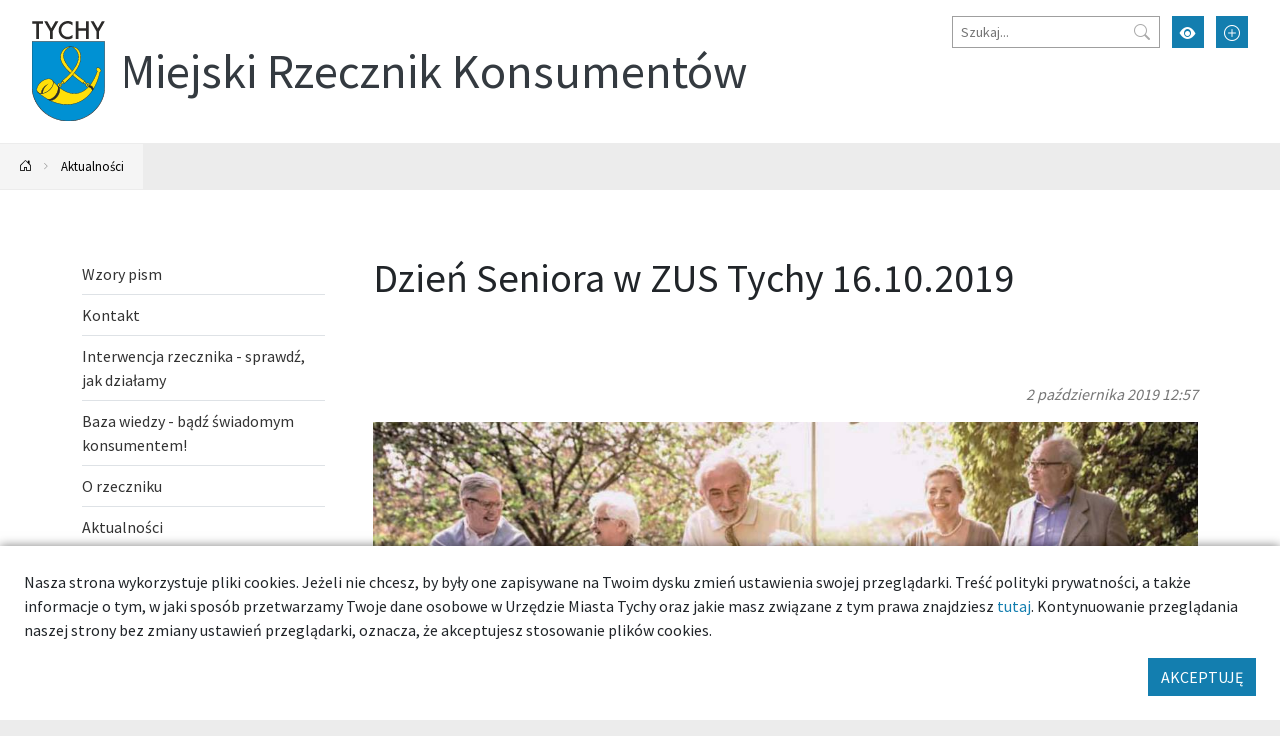

--- FILE ---
content_type: text/html; charset=UTF-8
request_url: https://konsument.umtychy.pl/artykul/137/dzien-seniora-w-zus-tychy-16102019
body_size: 10548
content:



<!DOCTYPE html>
<html lang="pl">
<head>
    <base href="/"/>
    <meta charset="utf-8">
    <meta http-equiv="X-UA-Compatible" content="IE=edge">
    <meta name="viewport" content="width=device-width, initial-scale=1">
    <meta name="description" content="&nbsp; 
 Zapraszamy zainteresowane osoby starsze na Dzień Seniora organizowany przez Oddział ZUS w Tychach w dniu 16 października 2019 roku. W tym roku po raz pierwszy Miejski Rzecznik...">
    <meta name="keywords" content="">
    <meta name="author" content="Amistad.pl">
    <link rel="stylesheet" type="text/css" href="/assets/9be78b1a/main.css" />
<link rel="stylesheet" type="text/css" href="/assets/4cd6ecf4/lib/lightbox.css" />
<script type="text/javascript" src="/assets/9be78b1a/main.js"></script>
<script type="text/javascript" src="/assets/4cd6ecf4/lib/lightbox.js"></script>
<title>Dzień Seniora w ZUS Tychy 16.10.2019 - Tychy - Miejski Rzecznik Konsumentów</title>
            <meta property="og:title" content="Dzień Seniora w ZUS Tychy 16.10.2019"/>
            <meta property="og:description" content="&nbsp; 
 Zapraszamy zainteresowane osoby starsze na Dzień Seniora organizowany przez Oddział ZUS w Tychach w dniu 16 października 2019 roku. W tym roku po raz pierwszy Miejski Rzecznik..."/>
            <meta property="og:url" content="https://konsument.umtychy.pl/artykul/137/dzien-seniora-w-zus-tychy-16102019"/>
            <meta property="og:locale" content="pl_PL"/>
            <meta property="og:image" content="https://konsument.umtychy.pl/media/photos/250/l.jpg"/>
            <meta property="og:type" content="article"/>
    </head>

<body class=" ">


<div class="layout-top  ">
    <div class="outer-container">
        <nav class="navbar navbar-expand-lg navbar-light navbar-more">
            <a href="/artykul/137/dzien-seniora-w-zus-tychy-16102019#main" class="btn btn-primary skip-header-btn" aria-label="Przejdź do głównej treści strony">
                <i class="icon-chevron-fill-down"></i>
                Przejdź do treści            </a>
            <div class="navbar-header">
                <a class="navbar-brand " href="/">
                    <img src="/assets/9be78b1a/images/logo.svg"
                         alt="Tychy - Miejski Rzecznik Konsumentów"/>
                    <span>Miejski Rzecznik Konsumentów</span>                </a>
                <button class="navbar-toggler collapsed" type="button" data-bs-toggle="collapse"
                        data-bs-target="#navbar" aria-controls="navbar" aria-expanded="false"
                        aria-label="Przełącz menu">
                    <span class="navbar-toggler-icon"></span>
                </button>
            </div>
            <div id="navbar" class="navbar-collapse collapse">
                <div class="top">
                                        <form action="/site/search">
                        <input type="text" name="q" placeholder="Szukaj..."
                               aria-label="Szukaj">
                        <button type="submit" aria-label="Przycisk szukaj"><i class="bi-search"></i>
                        </button>
                    </form>
                    <button class="btn btn-primary wcag" aria-label="Przełącz tryb wysokiego kontrastu">
                        <i class="bi-eye-fill"></i></button>
                    <button class="btn btn-primary font-size-increase" aria-label="Przełącz tryb powiększonego tekstu">
                        <i class="bi-plus-circle"></i></button>
                                                                                                                                    </div>
                            </div>
        </nav>
    </div>
</div>

    <div class="outer-container">
        <div class="breadcrumbs">
<a href="/" aria-label="Powrót na stronę główną"><i class="bi-house-door"></i></a><span class="separator"><i class="bi-chevron-right"></i></span><a href="/aktualnosci">Aktualności</a></div>    </div>




	<div class="outer-container main-container">
		<div class="container">

			
			<div class="row gx-5">
				<aside class="col-sm-3 order-1 order-sm-0 sidebar">
					                        <ul class="vertical-menu" id="yw0">
<li><a href="/wzory-pism"><span> Wzory pism</span></a></li>
<li><a href="/kontakt"><span> Kontakt</span></a></li>
<li><a href="/interwencja-rzecznika-najwazniejsze-informacje"><span> Interwencja rzecznika - sprawdź, jak działamy</span></a></li>
<li><a href="/katalog-spraw"><span> Baza wiedzy - bądź świadomym konsumentem!</span></a></li>
<li><a href="/o-rzeczniku"><span> O rzeczniku</span></a></li>
<li><a href="/aktualnosci"><span> Aktualności</span></a></li>
<li><a href="/akty-prawne"><span> Akty prawne</span></a></li>
<li><a href="/przydatne-linki"><span> Inne instytucje - kontakt</span></a></li>
<li><a href="/przetwarzanie-danych-osobowych"><span> Przetwarzanie danych osobowych</span></a></li>
<li><a href="/strona-glowna"><span> Strona główna</span></a></li>
</ul>														</aside>
				<main  id="main" class="col-sm-9 order-2 order-sm-0">
					

<div class="article-detail">

    <div class="page-header">
        <h1 >Dzień Seniora w ZUS Tychy 16.10.2019</h1>
    </div>

            <div class="date">
            2 października 2019 12:57        </div>
    
    
            <div class="thumb">
            <a data-lightbox="gallery" href="/media/photos/250/original.jpg" data-alt="" title="">
                <img class="img-fluid" src="/media/photos/250/xl.jpg"
                     alt="">
            </a> 
        </div>
    
    <div class="description">
        <p>&nbsp;</p>
<p>Zapraszamy zainteresowane osoby starsze na Dzień Seniora organizowany przez Oddział ZUS w Tychach w dniu 16 października 2019 roku. W tym roku po raz pierwszy Miejski Rzecznik Konsument&oacute;w przyłączył się do akcji edukacyjnej.</p>
<p>&nbsp;</p>
<p>Podczas spotkania mogą liczyć Państwo na bezpłatne porady i informacje prawne z zakresu prawa konsumenckiego.</p>
<p>&nbsp;</p>
<p>Do zobaczenia.</p>
<p>&nbsp;</p>
<p>&nbsp;&nbsp;&nbsp;<img src="https://konsument.umtychy.pl/media/photos/249/l.jpg" alt="" width="615" height="863" /></p>    </div>

        



</div>

				</main>
			</div>
		</div>
			</div>


    <footer class="outer-container">
        <div class="container">
            <div class="row">
                <div class="col-sm-3">
                                            <h2>Znajdź nas</h2>
                        <ul class="social">
                            <li>
                                <a href="https://www.facebook.com/RzecznikKonsumentowTychy"
                                   target="_blank"><i class="bi-facebook"></i> Facebook</a></li>
                            <li><a href="https://twitter.com/MiastoTychy" target="_blank"><i class="bi-twitter"></i>
                                    Twitter</a></li>
                            <li><a href="https://www.youtube.com/user/MojeMiastoTychy" target="_blank"><i
                                            class="bi-youtube"></i> YouTube</a></li>
                            <li>
                                <a href="https://www.instagram.com/tychy_official/"
                                   target="_blank"><i class="bi-instagram"></i> Instagram</a></li>
                        </ul>
                                    </div>
                <div class="col-sm-6">
                                        <ul class="links clearfix" id="yw1">
<li><a href="/deklaracja-dostepnosci">Deklaracja dostępności</a></li>
</ul>                </div>
                <div class="col-sm-3">
                    <h2>Aplikacja miejska</h2>
                    <p>Ciekawe miejsca, kalendarz wydarzeń zawsze pod ręką</p>

                    <div class="apps">
                        <a href="https://play.google.com/store/apps/details?id=pl.tychy.treespot&hl=pl"
                           title="Pobierz aplikację z Google Play" target="_blank" class="google-play">
                            <img src="/assets/9be78b1a/images/googleplay.svg" alt="Google Play">
                        </a>
                        <a href="https://itunes.apple.com/pl/app/tychy-przewodnik/id543894521?mt=8"
                           title="Pobierz aplikację z AppStore" target="_blank" class="appstore">
                            <img src="/assets/9be78b1a/images/appstore.svg" alt="AppStore">
                        </a>
                    </div>
                </div>
            </div>
                        <div class="row bottom">
                <div class="col-12 col-sm-6">
                    <img src="/assets/9be78b1a/images/logo-white.svg" alt="Tychy | Dobre miejsce"
                         class="logo"><br>
                </div>
                <div class="col-12 col-sm-6 copyrights">
                    &copy; Tychy - Miejski Rzecznik Konsumentów 2022
                    <span>Wykonanie: Amistad.pl</span>
                </div>
            </div>
        </div>
    </footer>
    

    
	<div class="accept-cookies p-4">
        <div class="mb-3">
            Nasza strona wykorzystuje pliki cookies. Jeżeli nie chcesz, by były one zapisywane na Twoim dysku zmień ustawienia
            swojej przeglądarki. Treść polityki prywatności, a także informacje o tym, w jaki sposób przetwarzamy
            Twoje dane osobowe w Urzędzie Miasta Tychy oraz jakie masz związane z tym prawa znajdziesz <a href="https://umtychy.pl/polityka-prywatnosci">tutaj</a>.
            Kontynuowanie przeglądania naszej strony bez zmiany ustawień przeglądarki, oznacza, że akceptujesz stosowanie plików cookies.
        </div>
        <div class="text-end">
            <button class="btn btn-primary">AKCEPTUJĘ</button>
        </div>
	</div>



    <script>
        var _paq = window._paq = window._paq || [];
        _paq.push(["setDoNotTrack", true]);
        _paq.push(["disableCookies"]);
        _paq.push(['trackPageView']);
        _paq.push(['enableLinkTracking']);
        (function () {
            var u = "https://statystyki.cuw.tychy.pl/matomo/";
            _paq.push(['setTrackerUrl', u + 'matomo.php']);
            _paq.push(['setSiteId', '4']);
            var d = document, g = d.createElement('script'), s = d.getElementsByTagName('script')[0];
            g.async = true;
            g.src = u + 'matomo.js';
            s.parentNode.insertBefore(g, s);
        })();
    </script>

</body>
</html>


--- FILE ---
content_type: image/svg+xml
request_url: https://konsument.umtychy.pl/assets/9be78b1a/images/logo-white.svg
body_size: 11210
content:
<?xml version="1.0" encoding="utf-8"?>
<svg width="500px" height="141" viewBox="0 0 500 110" fill="none" preserveAspectRatio="xMinYMin" xmlns="http://www.w3.org/2000/svg" xmlns:bx="https://boxy-svg.com">
  <defs>
    <bx:grid x="3.007" y="3.836" width="100" height="100"/>
  </defs>
  <path fill-rule="evenodd" clip-rule="evenodd" d="M 19.461 17.092 L 19.461 19.102 L 26.451 19.102 L 26.451 43.782 L 31.391 43.782 L 31.391 19.102 L 38.391 19.102 L 38.391 17.092 L 19.461 17.092 Z" fill="white"/>
  <path fill-rule="evenodd" clip-rule="evenodd" d="M 63.361 17.092 L 54.451 30.172 L 54.451 43.782 L 49.501 43.782 L 49.501 30.862 L 40.551 17.092 L 46.401 17.092 L 53.141 28.052 L 60.371 17.092 L 63.361 17.092 Z" fill="white"/>
  <path fill-rule="evenodd" clip-rule="evenodd" d="M 87.101 37.482 C 84.951 42.132 81.341 44.482 76.271 44.482 C 74.587 44.522 72.914 44.204 71.363 43.549 C 69.811 42.894 68.416 41.917 67.271 40.682 C 64.718 37.914 63.369 34.245 63.521 30.482 C 63.398 26.785 64.742 23.19 67.261 20.482 C 68.425 19.199 69.85 18.178 71.44 17.488 C 73.03 16.799 74.748 16.456 76.481 16.482 C 80.948 16.482 84.244 18.309 86.371 21.962 L 84.781 23.062 C 83.141 19.812 80.711 18.202 77.501 18.202 C 76.249 18.166 75.008 18.45 73.896 19.025 C 72.783 19.601 71.835 20.45 71.141 21.492 C 69.568 23.692 68.784 26.715 68.791 30.562 C 68.791 34.302 69.541 37.182 71.041 39.202 C 71.756 40.179 72.702 40.964 73.794 41.488 C 74.887 42.011 76.091 42.256 77.301 42.202 C 80.968 42.202 83.691 40.252 85.471 36.352 L 87.101 37.482 Z" fill="white"/>
  <path fill-rule="evenodd" clip-rule="evenodd" d="M 112.861 43.782 L 107.911 43.782 L 107.911 31.192 L 96.801 31.192 L 96.801 43.782 L 91.851 43.782 L 91.851 17.092 L 96.801 17.092 L 96.801 29.192 L 107.911 29.192 L 107.911 17.092 L 112.861 17.092 L 112.861 43.782 Z" fill="white"/>
  <path fill-rule="evenodd" clip-rule="evenodd" d="M 139.431 17.092 L 130.521 30.172 L 130.521 43.782 L 125.571 43.782 L 125.571 30.862 L 116.621 17.092 L 122.471 17.092 L 129.211 28.052 L 136.451 17.092 L 139.431 17.092 Z" fill="white"/>
  <path fill-rule="evenodd" clip-rule="evenodd" d="M 200.661 30.372 C 200.661 26.719 199.714 23.925 197.821 21.992 C 195.941 20.062 193.211 19.092 189.651 19.092 L 187.781 19.092 L 187.781 41.782 L 190.711 41.782 C 193.761 41.782 195.941 41.192 197.271 40.022 C 199.531 38.022 200.661 34.805 200.661 30.372 Z M 205.971 31.032 C 206.043 32.736 205.762 34.436 205.146 36.026 C 204.53 37.616 203.592 39.061 202.391 40.272 C 201.131 41.463 199.644 42.387 198.018 42.99 C 196.393 43.593 194.663 43.863 192.931 43.782 L 182.841 43.782 L 182.841 17.092 L 189.381 17.092 C 194.614 17.092 198.688 18.332 201.601 20.812 C 203.063 22.07 204.219 23.643 204.983 25.414 C 205.747 27.185 206.099 29.106 206.011 31.032 L 205.971 31.032 Z" fill="white"/>
  <path fill-rule="evenodd" clip-rule="evenodd" d="M 231.931 30.482 C 232.085 27.303 231.239 24.155 229.511 21.482 C 228.881 20.481 228.007 19.656 226.972 19.084 C 225.937 18.513 224.774 18.212 223.591 18.212 C 222.407 18.211 221.241 18.51 220.204 19.082 C 219.167 19.654 218.292 20.48 217.661 21.482 C 215.943 24.159 215.101 27.305 215.251 30.482 C 215.251 34.182 216.041 37.152 217.621 39.372 C 218.258 40.389 219.142 41.229 220.191 41.811 C 221.241 42.394 222.421 42.7 223.621 42.702 C 224.822 42.702 226.002 42.396 227.052 41.814 C 228.102 41.231 228.986 40.391 229.621 39.372 C 231.326 36.731 232.159 33.621 232.001 30.482 L 231.931 30.482 Z M 237.311 30.482 C 237.374 32.335 237.05 34.181 236.362 35.902 C 235.673 37.624 234.634 39.183 233.311 40.482 C 232.061 41.764 230.564 42.779 228.91 43.466 C 227.257 44.154 225.482 44.499 223.691 44.482 C 221.895 44.51 220.111 44.169 218.452 43.481 C 216.792 42.793 215.291 41.772 214.041 40.482 C 212.726 39.177 211.692 37.617 211.004 35.897 C 210.316 34.177 209.988 32.334 210.041 30.482 C 209.982 28.629 210.307 26.785 210.996 25.064 C 211.684 23.343 212.721 21.783 214.041 20.482 C 215.292 19.213 216.786 18.21 218.434 17.533 C 220.082 16.855 221.85 16.519 223.631 16.542 C 226.545 16.529 229.384 17.462 231.721 19.202 C 233.506 20.476 234.945 22.174 235.908 24.143 C 236.872 26.113 237.33 28.291 237.241 30.482 L 237.311 30.482 Z" fill="white"/>
  <path fill-rule="evenodd" clip-rule="evenodd" d="M 257.151 36.962 C 257.151 32.729 254.861 30.615 250.281 30.622 L 247.911 30.622 L 247.911 42.072 L 251.061 42.072 C 252.694 42.204 254.323 41.777 255.681 40.862 C 256.203 40.364 256.606 39.755 256.86 39.08 C 257.115 38.404 257.214 37.681 257.151 36.962 Z M 256.331 23.812 C 256.331 20.479 254.204 18.812 249.951 18.812 L 247.951 18.812 L 247.951 28.902 L 250.401 28.902 C 251.998 29.031 253.591 28.615 254.921 27.722 C 255.442 27.222 255.844 26.611 256.095 25.934 C 256.346 25.256 256.44 24.531 256.371 23.812 L 256.331 23.812 Z M 262.011 36.622 C 262.011 41.389 258.824 43.775 252.451 43.782 L 243.011 43.782 L 243.011 17.092 L 250.901 17.092 C 254.141 17.092 256.378 17.425 257.611 18.092 C 258.689 18.616 259.592 19.442 260.208 20.47 C 260.824 21.499 261.128 22.684 261.081 23.882 C 261.081 26.882 259.541 28.882 256.461 29.632 C 260.161 30.612 262.011 32.942 262.011 36.622 L 262.011 36.622 Z" fill="white"/>
  <path fill-rule="evenodd" clip-rule="evenodd" d="M 287.071 43.782 L 281.511 43.782 L 274.351 30.252 C 277.071 30.062 279.011 29.552 280.211 28.722 C 280.821 28.259 281.305 27.65 281.618 26.951 C 281.931 26.252 282.063 25.485 282.001 24.722 C 282.001 20.802 279.708 18.842 275.121 18.842 L 273.121 18.842 L 273.121 43.842 L 268.171 43.842 L 268.171 17.092 L 276.921 17.092 C 283.588 17.092 286.938 19.695 286.971 24.902 C 287.014 25.741 286.876 26.58 286.567 27.361 C 286.258 28.143 285.786 28.849 285.181 29.432 C 283.736 30.643 281.906 31.296 280.021 31.272 L 287.071 43.782 Z" fill="white"/>
  <path fill-rule="evenodd" clip-rule="evenodd" d="M 309.221 43.782 L 292.711 43.782 L 292.711 17.092 L 309.221 17.092 L 309.221 19.092 L 297.661 19.092 L 297.661 28.862 L 308.411 28.862 L 308.411 30.862 L 297.661 30.862 L 297.661 41.782 L 309.221 41.782 L 309.221 43.782 Z" fill="white"/>
  <path fill-rule="evenodd" clip-rule="evenodd" d="M 354.891 43.782 L 350.061 43.782 L 350.061 22.322 L 341.021 44.772 L 331.591 22.322 L 331.591 43.782 L 329.301 43.782 L 329.301 17.092 L 334.901 17.092 L 342.421 35.362 L 349.651 17.092 L 354.891 17.092 L 354.891 43.782 Z" fill="white"/>
  <path d="M 367.311 17.092 L 362.361 17.092 L 362.361 43.782 L 367.311 43.782 L 367.311 17.092 Z" fill="white"/>
  <path fill-rule="evenodd" clip-rule="evenodd" d="M 391.261 43.782 L 374.751 43.782 L 374.751 17.092 L 391.261 17.092 L 391.261 19.092 L 379.691 19.092 L 379.691 28.862 L 390.441 28.862 L 390.441 30.862 L 379.691 30.862 L 379.691 41.782 L 391.261 41.782 L 391.261 43.782 Z" fill="white"/>
  <path fill-rule="evenodd" clip-rule="evenodd" d="M 404.501 37.202 C 404.501 39.575 403.931 41.292 402.791 42.352 C 401.651 43.412 399.838 43.942 397.351 43.942 C 396.591 43.942 395.731 43.902 394.771 43.822 L 394.771 42.102 L 395.841 42.102 C 396.375 42.165 396.915 42.107 397.424 41.934 C 397.933 41.761 398.396 41.477 398.781 41.102 C 399.395 40.121 399.669 38.965 399.561 37.812 L 399.561 17.092 L 404.501 17.092 L 404.501 37.202 Z" fill="white"/>
  <path fill-rule="evenodd" clip-rule="evenodd" d="M 427.311 36.162 C 427.344 37.272 427.139 38.377 426.71 39.402 C 426.28 40.426 425.636 41.347 424.821 42.102 C 423.111 43.681 420.847 44.522 418.521 44.442 C 416.891 44.508 415.273 44.141 413.831 43.378 C 412.389 42.616 411.175 41.486 410.311 40.102 L 412.311 38.712 C 413.564 41.085 415.294 42.272 417.501 42.272 C 418.144 42.3 418.787 42.194 419.387 41.962 C 419.988 41.73 420.534 41.375 420.991 40.922 C 421.436 40.463 421.783 39.919 422.011 39.323 C 422.24 38.727 422.345 38.09 422.321 37.452 C 422.348 36.756 422.209 36.063 421.918 35.431 C 421.626 34.798 421.188 34.243 420.641 33.812 C 419.285 32.892 417.816 32.149 416.271 31.602 C 414.606 31.009 413.098 30.044 411.861 28.782 C 410.856 27.568 410.333 26.027 410.391 24.452 C 410.359 23.394 410.549 22.341 410.949 21.361 C 411.348 20.381 411.949 19.496 412.711 18.762 C 413.515 18.012 414.458 17.428 415.488 17.044 C 416.517 16.659 417.613 16.482 418.711 16.522 C 422.551 16.522 425.181 18.089 426.601 21.222 L 424.841 22.402 C 423.908 19.815 422.204 18.522 419.731 18.522 C 419.142 18.5 418.555 18.6 418.006 18.815 C 417.457 19.03 416.958 19.356 416.541 19.772 C 416.127 20.202 415.805 20.712 415.593 21.271 C 415.382 21.83 415.286 22.425 415.311 23.022 C 415.297 23.587 415.407 24.149 415.633 24.667 C 415.86 25.186 416.197 25.648 416.621 26.022 C 417.662 26.901 418.846 27.594 420.121 28.072 C 422.022 28.782 423.795 29.795 425.371 31.072 C 426.042 31.729 426.566 32.521 426.911 33.394 C 427.255 34.268 427.412 35.204 427.371 36.142" fill="white"/>
  <path fill-rule="evenodd" clip-rule="evenodd" d="M 454.741 37.482 C 452.581 42.132 448.971 44.482 443.911 44.482 C 442.227 44.521 440.555 44.203 439.003 43.548 C 437.452 42.893 436.057 41.916 434.911 40.682 C 432.358 37.913 431.006 34.245 431.151 30.482 C 431.031 26.784 432.379 23.189 434.901 20.482 C 436.063 19.198 437.486 18.177 439.074 17.487 C 440.662 16.797 442.38 16.454 444.111 16.482 C 448.584 16.482 451.881 18.309 454.001 21.962 L 452.411 23.062 C 450.771 19.812 448.351 18.202 445.131 18.202 C 443.88 18.166 442.641 18.45 441.53 19.025 C 440.419 19.601 439.473 20.45 438.781 21.492 C 437.208 23.692 436.424 26.715 436.431 30.562 C 436.431 34.302 437.171 37.182 438.671 39.202 C 439.387 40.178 440.333 40.963 441.425 41.486 C 442.517 42.01 443.721 42.255 444.931 42.202 C 448.611 42.202 451.338 40.252 453.111 36.352 L 454.741 37.482 Z" fill="white"/>
  <path fill-rule="evenodd" clip-rule="evenodd" d="M 476.001 43.782 L 459.481 43.782 L 459.481 17.092 L 476.001 17.092 L 476.001 19.092 L 464.431 19.092 L 464.431 28.862 L 475.181 28.862 L 475.181 30.862 L 464.431 30.862 L 464.431 41.782 L 476.001 41.782 L 476.001 43.782 Z" fill="white"/>
  <path fill-rule="evenodd" clip-rule="evenodd" d="M 159.791 43.402 C 158.969 43.16 158.177 42.824 157.431 42.402 C 156.473 41.997 155.567 41.48 154.731 40.862 C 152.806 39.012 150.987 37.055 149.281 35.002 C 147.621 33.052 146.201 31.932 144.971 31.652 C 144.367 31.342 143.849 30.889 143.461 30.332 C 142.793 29.756 142.342 28.969 142.181 28.102 C 142.13 27.794 142.152 27.479 142.245 27.181 C 142.337 26.883 142.498 26.611 142.715 26.386 C 142.932 26.162 143.198 25.991 143.493 25.888 C 143.787 25.785 144.102 25.752 144.411 25.792 C 147.201 25.792 149.041 28.102 150.991 29.982 C 152.171 31.372 153.311 32.772 154.491 34.242 C 155.961 35.982 157.381 36.892 158.711 36.892 C 160.361 36.892 162.071 35.842 163.771 33.812 C 165.538 31.654 166.857 29.165 167.651 26.492 C 167.865 26.378 168.089 26.284 168.321 26.212 C 168.548 24.574 169.128 23.004 170.021 21.612 C 171.161 19.722 172.201 18.752 173.101 18.752 L 173.851 18.752 C 174.191 19.862 175.271 20.842 175.271 21.402 C 175.176 22.277 174.867 23.115 174.371 23.842 C 173.937 24.539 173.543 25.26 173.191 26.002 C 171.897 30.163 170 34.111 167.561 37.722 C 164.961 41.492 162.351 43.382 159.791 43.372" fill="#1A9FDA"/>
  <path d="M 476.001 72.942 L 19.461 72.942 L 19.461 94.912 L 476.001 94.912 L 476.001 72.942 Z" fill="#1A9FDA"/>
</svg>